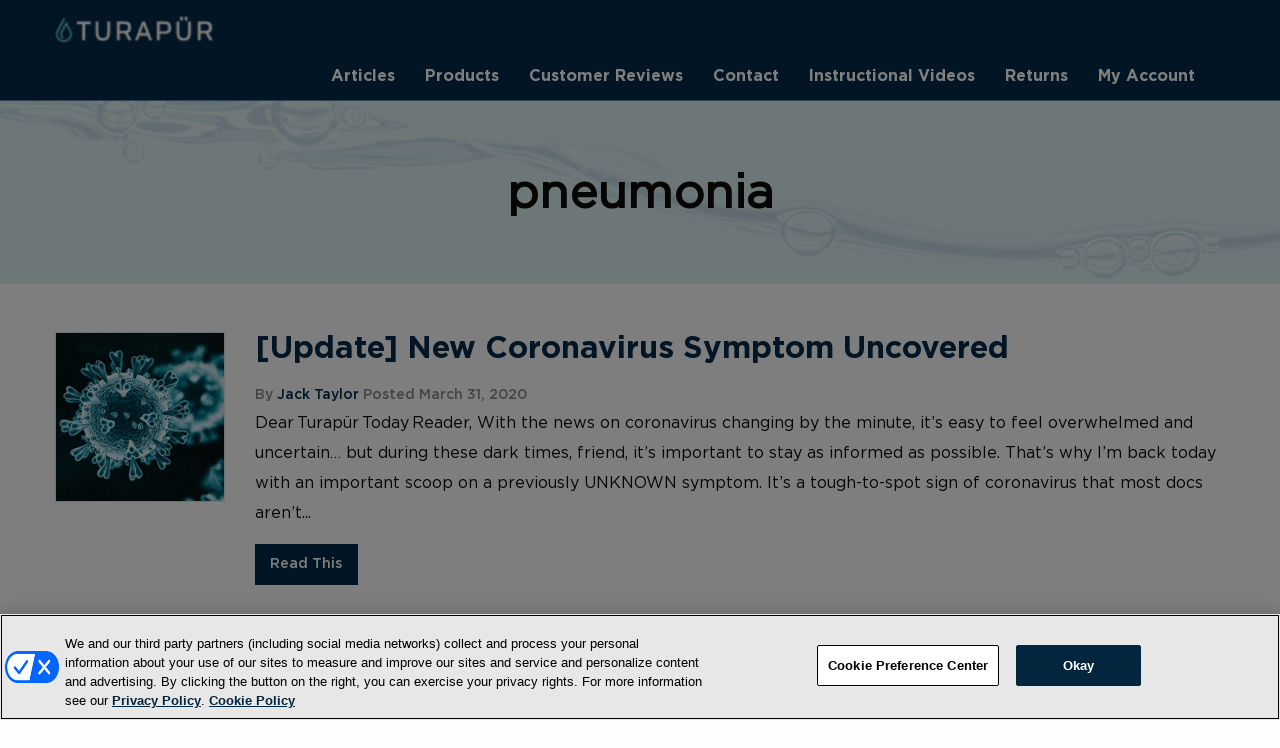

--- FILE ---
content_type: text/html; charset=UTF-8
request_url: https://turapur.com/tag/pneumonia/
body_size: 6507
content:
<!DOCTYPE html>
<html class="no-js" lang="en">
<head>
<meta charset="utf-8">
<meta http-equiv="x-ua-compatible" content="ie=edge">
<meta name="viewport" content="width=device-width, initial-scale=1.0">

<!-- OptanonConsentNoticeStart -->
<script type="text/javascript" src="https://cdn.cookielaw.org/consent/bc28d61b-89a3-487d-bc55-c35f7f89acb8/OtAutoBlock.js" ></script>
<script src="https://cdn.cookielaw.org/scripttemplates/otSDKStub.js"  type="text/javascript" charset="UTF-8" data-domain-script="bc28d61b-89a3-487d-bc55-c35f7f89acb8" ></script>
<script type="text/javascript">
function OptanonWrapper() { }
</script>
<!-- OptanonConsentNoticeEnd -->
<style>
#onetrust-policy-text,#onetrust-consent-sdk{font-family:sans-serif;}
</style>

<link rel="manifest" href="/manifest.json">
<title>pneumonia Archives - Turapür</title>

<!-- Google Tag Manager -->
<script>(function(w,d,s,l,i){w[l]=w[l]||[];w[l].push({'gtm.start':
new Date().getTime(),event:'gtm.js'});var f=d.getElementsByTagName(s)[0],
j=d.createElement(s),dl=l!='dataLayer'?'&l='+l:'';j.async=true;j.src=
'https://www.googletagmanager.com/gtm.js?id='+i+dl;f.parentNode.insertBefore(j,f);
})(window,document,'script','dataLayer','GTM-NQQ53R8');</script>
<!-- End Google Tag Manager -->

<meta name='robots' content='index, follow, max-image-preview:large, max-snippet:-1, max-video-preview:-1' />
	<style>img:is([sizes="auto" i], [sizes^="auto," i]) { contain-intrinsic-size: 3000px 1500px }</style>
	
	<!-- This site is optimized with the Yoast SEO plugin v25.7 - https://yoast.com/wordpress/plugins/seo/ -->
	<link rel="canonical" href="https://turapur.com/tag/pneumonia/" />
	<meta property="og:locale" content="en_US" />
	<meta property="og:type" content="article" />
	<meta property="og:title" content="pneumonia Archives - Turapür" />
	<meta property="og:url" content="https://turapur.com/tag/pneumonia/" />
	<meta property="og:site_name" content="Turapür" />
	<meta name="twitter:card" content="summary_large_image" />
	<script type="application/ld+json" class="yoast-schema-graph">{"@context":"https://schema.org","@graph":[{"@type":"CollectionPage","@id":"https://turapur.com/tag/pneumonia/","url":"https://turapur.com/tag/pneumonia/","name":"pneumonia Archives - Turapür","isPartOf":{"@id":"https://turapur.com/#website"},"primaryImageOfPage":{"@id":"https://turapur.com/tag/pneumonia/#primaryimage"},"image":{"@id":"https://turapur.com/tag/pneumonia/#primaryimage"},"thumbnailUrl":"https://turapur.com/wp-content/uploads/2020/04/TPT-0331-1000x667.jpg","breadcrumb":{"@id":"https://turapur.com/tag/pneumonia/#breadcrumb"},"inLanguage":"en-US"},{"@type":"ImageObject","inLanguage":"en-US","@id":"https://turapur.com/tag/pneumonia/#primaryimage","url":"https://turapur.com/wp-content/uploads/2020/04/TPT-0331-1000x667.jpg","contentUrl":"https://turapur.com/wp-content/uploads/2020/04/TPT-0331-1000x667.jpg","width":1000,"height":667},{"@type":"BreadcrumbList","@id":"https://turapur.com/tag/pneumonia/#breadcrumb","itemListElement":[{"@type":"ListItem","position":1,"name":"Home","item":"https://turapur.com/"},{"@type":"ListItem","position":2,"name":"pneumonia"}]},{"@type":"WebSite","@id":"https://turapur.com/#website","url":"https://turapur.com/","name":"Turapür","description":"Water Ionizing System","publisher":{"@id":"https://turapur.com/#organization"},"potentialAction":[{"@type":"SearchAction","target":{"@type":"EntryPoint","urlTemplate":"https://turapur.com/?s={search_term_string}"},"query-input":{"@type":"PropertyValueSpecification","valueRequired":true,"valueName":"search_term_string"}}],"inLanguage":"en-US"},{"@type":"Organization","@id":"https://turapur.com/#organization","name":"Turapur","url":"https://turapur.com/","logo":{"@type":"ImageObject","inLanguage":"en-US","@id":"https://turapur.com/#/schema/logo/image/","url":"https://d2fibp9meel77h.cloudfront.net/wp-content/uploads/2018/07/turapur-masthead.jpg","contentUrl":"https://d2fibp9meel77h.cloudfront.net/wp-content/uploads/2018/07/turapur-masthead.jpg","width":580,"height":124,"caption":"Turapur"},"image":{"@id":"https://turapur.com/#/schema/logo/image/"}}]}</script>
	<!-- / Yoast SEO plugin. -->



<link rel="alternate" type="application/rss+xml" title="Turapür &raquo; pneumonia Tag Feed" href="https://turapur.com/tag/pneumonia/feed/" />
<link rel='stylesheet' id='wp-pagenavi-css' href='https://turapur.com/wp-content/plugins/wp-pagenavi/pagenavi-css.css?ver=2.70' type='text/css' media='all' />
<link rel='stylesheet' id='parent-style-css' href='https://turapur.com/wp-content/themes/health-theme/css/app.css?ver=6.8.3' type='text/css' media='all' />
<link rel='stylesheet' id='child-style-css' href='https://turapur.com/wp-content/themes/health-child/css/app.css?ver=1.0.0' type='text/css' media='all' />
<link rel="EditURI" type="application/rsd+xml" title="RSD" href="https://turapur.com/xmlrpc.php?rsd" />
<style>
  .inner-text.adzone1, .inner-text.adzone2, .inner-text.adzone3 { background:#fff; border:1px solid #e1e1e1; padding:1em; margin-bottom:1em; }
  .inner-text.adzone1 .no-bottom-margin p, .inner-text.adzone2 .no-bottom-margin p, .inner-text.adzone3 .no-bottom-margin p { margin-bottom:0; }
  .row.adzone1, .row.adzone2, .row.adzone3 { margin-bottom:0; }
  </style>		<link rel="apple-touch-icon" sizes="57x57" href="https://turapur.com/wp-content/themes/health-child/images/apple-icon-57x57.png">
		<link rel="apple-touch-icon" sizes="60x60" href="https://turapur.com/wp-content/themes/health-child/images/apple-icon-60x60.png">
		<link rel="apple-touch-icon" sizes="72x72" href="https://turapur.com/wp-content/themes/health-child/images/apple-icon-72x72.png">
		<link rel="apple-touch-icon" sizes="76x76" href="https://turapur.com/wp-content/themes/health-child/images/apple-icon-76x76.png">
		<link rel="apple-touch-icon" sizes="114x114" href="https://turapur.com/wp-content/themes/health-child/images/apple-icon-114x114.png">
		<link rel="apple-touch-icon" sizes="120x120" href="https://turapur.com/wp-content/themes/health-child/images/apple-icon-120x120.png">
		<link rel="apple-touch-icon" sizes="144x144" href="https://turapur.com/wp-content/themes/health-child/images/apple-icon-144x144.png">
		<link rel="apple-touch-icon" sizes="152x152" href="https://turapur.com/wp-content/themes/health-child/images/apple-icon-152x152.png">
		<link rel="apple-touch-icon" sizes="180x180" href="https://turapur.com/wp-content/themes/health-child/images/apple-icon-180x180.png">
		<link rel="icon" type="image/png" sizes="192x192"  href="https://turapur.com/wp-content/themes/health-child/images/android-icon-192x192.png">
		<link rel="icon" type="image/png" sizes="32x32" href="https://turapur.com/wp-content/themes/health-child/images/favicon-32x32.png">
		<link rel="icon" type="image/png" sizes="96x96" href="https://turapur.com/wp-content/themes/health-child/images/favicon-96x96.png">
		<link rel="icon" type="image/png" sizes="16x16" href="https://turapur.com/wp-content/themes/health-child/images/favicon-16x16.png">
		<link rel="manifest" href="https://turapur.com/wp-content/themes/health-child/images/manifest.json">
		<meta name="msapplication-TileColor" content="#ffffff">
		<meta name="msapplication-TileImage" content="https://turapur.com/wp-content/themes/health-child/images/ms-icon-144x144.png">
		<meta name="theme-color" content="#ffffff">
		<script src="https://turapur.com/wp-content/themes/health-theme/bower_components/jquery/dist/jquery.min.js"></script>
<meta name="generator" content="WP Rocket 3.19.3" data-wpr-features="wpr_desktop" /></head>
<body class="archive tag tag-pneumonia tag-525 wp-theme-health-theme wp-child-theme-health-child">
<!-- Google Tag Manager (noscript) -->
<noscript><iframe src="https://www.googletagmanager.com/ns.html?id=GTM-NQQ53R8"
height="0" width="0" style="display:none;visibility:hidden"></iframe></noscript>
<!-- End Google Tag Manager (noscript) -->
    
    <section data-rocket-location-hash="d8867fe01e4157d77b9d5780d62bd4a0" class="mobile-logo-wrapper">
      <div data-rocket-location-hash="d933b1ac8b6fb63ad2a56418dc6cac27" class="row">
          <div data-rocket-location-hash="fe7d1756fbb6bc0cb1ca48a2dfe25274" class="small-12 colums">
             <li class="menu-item main-logo"><a href="https://turapur.com/">Turapür</a></li>
          </div>
        </div>
      </section>

    <!--Top Navigation-->
      <section data-rocket-location-hash="225dda1c21e29c2eaa100feea6ee75a4" id="menu-toggle">
          <div data-rocket-location-hash="78e2965a8b7b8b4dedb09d5cc8b6c41a" class="row">
              <div data-rocket-location-hash="265f4bbc19662be8a28b050c669082d1" class="small-12 columns">
                  <a href="#">Menu</a>
              </div>
          </div>
      </section>

      <section data-rocket-location-hash="0d523191080631979682cf394f3e8423" id="top-nav">
          <div data-rocket-location-hash="459ef3f9f116f091bc911e896d055d93" class="row">
              <div data-rocket-location-hash="86b40d51ba4e5f736c585d1efa598ce3" class="small-12 columns">
                  
                  <!--Logo Area-->
                  <ul class="menu left">
                      <li class="menu-item main-logo"><a href="https://turapur.com/">
                      Turapür</a></li>
                  </ul>
                  <!--END Logo Area-->
            

                  <!--Main Menu Area-->
                  <ul class="menu right">
                      <li id="menu-item-86" class="menu-item menu-item-type-taxonomy menu-item-object-category menu-item-86"><a href="https://turapur.com/category/free-articles/">Articles</a></li>
<li id="menu-item-104" class="menu-item menu-item-type-custom menu-item-object-custom menu-item-104"><a href="http://turapur.com/products/">Products</a></li>
<li id="menu-item-5325" class="menu-item menu-item-type-post_type menu-item-object-page menu-item-5325"><a href="https://turapur.com/customer-reviews/">Customer Reviews</a></li>
<li id="menu-item-122" class="menu-item menu-item-type-post_type menu-item-object-page menu-item-122"><a href="https://turapur.com/contact/">Contact</a></li>
<li id="menu-item-415" class="menu-item menu-item-type-post_type menu-item-object-page menu-item-415"><a href="https://turapur.com/videos/">Instructional Videos</a></li>
<li id="menu-item-1880" class="menu-item menu-item-type-post_type menu-item-object-page menu-item-1880"><a href="https://turapur.com/returns/">Returns</a></li>
<li id="menu-item-1888" class="menu-item menu-item-type-post_type menu-item-object-page menu-item-1888"><a href="https://turapur.com/myaccount/">My Account</a></li>
                  </ul>
                  <!--END Main Menu Area-->

              </div>
          </div>
      </section>
      <!--END Top Navigation-->

            <!--Masthead-->
        <section data-rocket-location-hash="564108ec99de08ce67c20da82f9d2e40" class="main-masthead-wrapper">

            <div data-rocket-location-hash="fbef79bff5c4e1958e7a956f6ebbfa64" class="row">
                <div data-rocket-location-hash="e15c0cac19fef89014f35a6c83a90a78" class="small-12 columns">

                    <h1>
                    pneumonia       
                    </h1>

                    
                </div>
            </div>


        </section>
        <!--END Masthead-->


        <!--Main Content Area-->
        <section data-rocket-location-hash="7bcc30481c04c0f47075a355ad0808c7" class="main-content-wrapper">

            <!--SINGLE EXCERPT-->

            <div data-rocket-location-hash="ccad82ffb95c64be72b27eb2537e8a5c" class="row"><div data-rocket-location-hash="9bb58f09e98071a9591c2013310301a2" class="small-12 medium-4 large-2 columns horizontal-article-excerpt"><a href="https://turapur.com/coronavirus-symptom-uncovered/"><img width="300" height="300" src="https://turapur.com/wp-content/uploads/2020/04/TPT-0331-1000x667-300x300.jpg" class="article-thumb wp-post-image" alt="" decoding="async" loading="lazy" srcset="https://turapur.com/wp-content/uploads/2020/04/TPT-0331-1000x667-300x300.jpg 300w, https://turapur.com/wp-content/uploads/2020/04/TPT-0331-1000x667-150x150.jpg 150w" sizes="auto, (max-width: 300px) 100vw, 300px" /></a></div><div data-rocket-location-hash="2eb7344aad5815728c66330dd629d477" class="small-12 medium-8 large-10 columns"><div class="article-excerpt-wrapper"><h3><a href="https://turapur.com/coronavirus-symptom-uncovered/">[Update] New Coronavirus Symptom Uncovered</a></h3><p class="article-meta">By <a href="https://turapur.com/author/jack-taylor/">Jack Taylor</a> Posted March 31, 2020</p><p class="article-excerpt">Dear Turapür Today Reader, With the news on coronavirus changing by the minute, it’s easy to feel overwhelmed and uncertain… but during these dark times, friend, it’s important to stay as informed as possible. That’s why I’m back today with an important scoop on a previously UNKNOWN symptom. It’s a tough-to-spot sign of coronavirus that most docs aren’t...</p><p class="article-report_pdf_link"><a href="https://turapur.com/coronavirus-symptom-uncovered/" class="button">Read This</a></p></div></div></div><div data-rocket-location-hash="6befeb447f21776780aba789e248bfd4" class="row"><div data-rocket-location-hash="d9d8d2fb37d9ad2c97743b4ce54d9bcc" class="small-12 medium-4 large-2 columns horizontal-article-excerpt"><a href="https://turapur.com/taboo-plant-battles-nasty-superbugs-and-so-much-more/"><img width="300" height="300" src="https://turapur.com/wp-content/uploads/2019/07/TPT_iStock-1134024584-300x300.jpg" class="article-thumb wp-post-image" alt="" decoding="async" loading="lazy" srcset="https://turapur.com/wp-content/uploads/2019/07/TPT_iStock-1134024584-300x300.jpg 300w, https://turapur.com/wp-content/uploads/2019/07/TPT_iStock-1134024584-150x150.jpg 150w" sizes="auto, (max-width: 300px) 100vw, 300px" /></a></div><div data-rocket-location-hash="602a11925059545990d2db5c153ba30b" class="small-12 medium-8 large-10 columns"><div class="article-excerpt-wrapper"><h3><a href="https://turapur.com/taboo-plant-battles-nasty-superbugs-and-so-much-more/">“Taboo” Plant BATTLES Nasty Superbugs (And So Much More…)</a></h3><p class="article-meta">By <a href="https://turapur.com/author/jack-taylor/">Jack Taylor</a> Posted July 16, 2019</p><p class="article-excerpt">Pull me off the phonograph and mount me on the wall, because when it comes to warning you about the dangers of deadly superbugs, I am a total BROKEN RECORD!  I know it. I’ll own up to it.   I’ve been blathering on about these drug-resistant germs for a while now… repeatedly stressing just how HEINOUS and HARMFUL these bugs really are… but until...</p><p class="article-report_pdf_link"><a href="https://turapur.com/taboo-plant-battles-nasty-superbugs-and-so-much-more/" class="button">Read This</a></p></div></div></div><div data-rocket-location-hash="ca8628f43eda5e53527be2e6845b5a8b" class="row"><div data-rocket-location-hash="a596e3a23c3bc664e5ad9a23b7d43b3c" class="small-12 medium-4 large-2 columns horizontal-article-excerpt"><a href="https://turapur.com/alert-controversial-meds-destroy-immune-system/"><img width="300" height="300" src="https://turapur.com/wp-content/uploads/2019/01/iStock-931105570-300x300.jpg" class="article-thumb wp-post-image" alt="sick man" decoding="async" loading="lazy" srcset="https://turapur.com/wp-content/uploads/2019/01/iStock-931105570-300x300.jpg 300w, https://turapur.com/wp-content/uploads/2019/01/iStock-931105570-150x150.jpg 150w" sizes="auto, (max-width: 300px) 100vw, 300px" /></a></div><div data-rocket-location-hash="e59cdb6f3ff6626bdfe4e0c829636545" class="small-12 medium-8 large-10 columns"><div class="article-excerpt-wrapper"><h3><a href="https://turapur.com/alert-controversial-meds-destroy-immune-system/">[Alert] Controversial Meds DESTROY Your Immune System</a></h3><p class="article-meta">By <a href="https://turapur.com/author/jack-taylor/">Jack Taylor</a> Posted January 30, 2019</p><p class="article-excerpt">On top of leaving life-ruining addiction and abuse in their wake, prescription opioids are quietly disabling your immune system and leaving you defenseless against disease. Here’s how to save yourself.</p><p class="article-report_pdf_link"><a href="https://turapur.com/alert-controversial-meds-destroy-immune-system/" class="button">Read This</a></p></div></div></div><div data-rocket-location-hash="49ba11e84f7a5c34869b8e8a6f6ca0be" class="row"><div data-rocket-location-hash="04b08789eca81284b58c6301e886da56" class="small-12 medium-4 large-2 columns horizontal-article-excerpt"><a href="https://turapur.com/heartburn-meds-causing-deadly-infection-seniors-beware/"><img width="300" height="300" src="https://turapur.com/wp-content/uploads/2018/05/shutterstock_494034808-300x300.jpg" class="article-thumb wp-post-image" alt="Heartburn pills" decoding="async" loading="lazy" srcset="https://turapur.com/wp-content/uploads/2018/05/shutterstock_494034808-300x300.jpg 300w, https://turapur.com/wp-content/uploads/2018/05/shutterstock_494034808-150x150.jpg 150w" sizes="auto, (max-width: 300px) 100vw, 300px" /></a></div><div data-rocket-location-hash="26403a0154eb9acee53182914be18c73" class="small-12 medium-8 large-10 columns"><div class="article-excerpt-wrapper"><h3><a href="https://turapur.com/heartburn-meds-causing-deadly-infection-seniors-beware/">Heartburn Meds Causing Deadly Infection (Seniors Beware)</a></h3><p class="article-meta">By <a href="https://turapur.com/author/jack-taylor/">Jack Taylor</a> Posted May 4, 2018</p><p class="article-excerpt">British researchers have just discovered that these drugs come with a very serious — and often deadly — side effect. </p><p class="article-report_pdf_link"><a href="https://turapur.com/heartburn-meds-causing-deadly-infection-seniors-beware/" class="button">Read This</a></p></div></div></div>            <div data-rocket-location-hash="a3be94752b70b3785bbc34d2956e0073" class="row single-article-excerpt-wrapper">
                <div data-rocket-location-hash="b12b7aac5eb75663e11e0e95863e75e0" class="small-12 centered columns">
                                    </div>
            </div>

            <!--END SINGLE EXCERPT -->

        </section>
        <!--END Main Content Area-->
              <!-- Main Footer Area-->
        <section data-rocket-location-hash="f3198e9da1c9d016b5ac58b5d603cc98" class="main-footer-wrapper">
            <footer data-rocket-location-hash="2a4187935a5bfe319134d4c375cf421b">
                
                <div data-rocket-location-hash="5c7a3f4df9ee25de3f9aea3fb78666a9" class="row">
                    <div class="small-12 columns">
                      <div>

                            <!--Footer Navigation-->
                              <ul class="menu">
                                <li id="menu-item-88" class="menu-item menu-item-type-post_type menu-item-object-page menu-item-88"><a href="https://turapur.com/terms/">Terms and Conditions</a></li>
<li id="menu-item-3302" class="menu-item menu-item-type-post_type menu-item-object-page menu-item-3302"><a href="https://turapur.com/privacy-policy/">Privacy Policy</a></li>
<li id="menu-item-5231" class="menu-item menu-item-type-post_type menu-item-object-page menu-item-5231"><a href="https://turapur.com/sms-terms-and-conditions/">SMS Terms and Conditions</a></li>
<li id="menu-item-5737" class="menu-item menu-item-type-post_type menu-item-object-page menu-item-5737"><a href="https://turapur.com/cookie-policy/">Cookie Policy</a></li>
<li id="menu-item-5687" class="menu-item menu-item-type-post_type menu-item-object-page menu-item-5687"><a href="https://turapur.com/accessibility-statement/">Accessibility Statement</a></li>
<li id="menu-item-87" class="menu-item menu-item-type-post_type menu-item-object-page menu-item-87"><a href="https://turapur.com/whitelist/">Whitelist</a></li>
<li id="menu-item-5594" class="menu-item menu-item-type-post_type menu-item-object-page menu-item-5594"><a href="https://turapur.com/frequently-asked-questions/">FAQ</a></li>
<li id="menu-item-3297" class="menu-item menu-item-type-custom menu-item-object-custom menu-item-3297"><a href="https://privacyportal.onetrust.com/webform/90ddaa87-9d70-4282-9d4f-d6cbd96bd224/19a1c531-31bd-4010-b4f5-7ecaebce990a">Do Not Sell or Share My Personal Information</a></li>
                                </ul>
                            
                            <!--END Footer Navigation-->
                            
                        </div>
                        
<p>&copy;2026, NewMarket Health Products, LLC, P.O. Box 913, Frederick, MD 21705, USA</p>

                    </div>
                </div>
            </footer>
        </section>
        <!--Main Footer Area-->

    <script>jQuery(function() { jQuery('a[href*="onetrust"]').attr('target', '_blank'); });</script>
    <script defer src="https://turapur.com/wp-content/themes/health-theme/bower_components/what-input/what-input.min.js"></script>
    <script defer src="https://turapur.com/wp-content/themes/health-theme/bower_components/foundation-sites/dist/foundation.min.js"></script>
    <script defer src="https://turapur.com/wp-content/themes/health-theme/js/app.js?ver=3.1"></script>

    <script type="speculationrules">
{"prefetch":[{"source":"document","where":{"and":[{"href_matches":"\/*"},{"not":{"href_matches":["\/wp-*.php","\/wp-admin\/*","\/wp-content\/uploads\/*","\/wp-content\/*","\/wp-content\/plugins\/*","\/wp-content\/themes\/health-child\/*","\/wp-content\/themes\/health-theme\/*","\/*\\?(.+)"]}},{"not":{"selector_matches":"a[rel~=\"nofollow\"]"}},{"not":{"selector_matches":".no-prefetch, .no-prefetch a"}}]},"eagerness":"conservative"}]}
</script>

<!-- BEGIN Special Events -->
<script>
if (new Date().getTime() >= new Date('03/17/2023 03:00:00 AM').getTime()) {
  document.querySelectorAll('a[href="https://pro.turapur.com/m/1689477"]').forEach(i => i.setAttribute('href', 'https://pro.turapur.com/m/2168062'));
  document.querySelectorAll('a[href="https://pro.turapur.com/m/2164045"]').forEach(i => i.setAttribute('href', 'https://pro.turapur.com/m/2168062')); // solaire and goldleaf
}
</script>
<!-- END Special Events -->

    <script>var rocket_beacon_data = {"ajax_url":"https:\/\/turapur.com\/wp-admin\/admin-ajax.php","nonce":"915588121d","url":"https:\/\/turapur.com\/tag\/pneumonia","is_mobile":false,"width_threshold":1600,"height_threshold":700,"delay":500,"debug":null,"status":{"atf":true,"lrc":true,"preconnect_external_domain":true},"elements":"img, video, picture, p, main, div, li, svg, section, header, span","lrc_threshold":1800,"preconnect_external_domain_elements":["link","script","iframe"],"preconnect_external_domain_exclusions":["static.cloudflareinsights.com","rel=\"profile\"","rel=\"preconnect\"","rel=\"dns-prefetch\"","rel=\"icon\""]}</script><script data-name="wpr-wpr-beacon" src='https://turapur.com/wp-content/plugins/wp-rocket/assets/js/wpr-beacon.min.js' async></script></body>
    </html>

    
<!-- This website is like a Rocket, isn't it? Performance optimized by WP Rocket. Learn more: https://wp-rocket.me -->